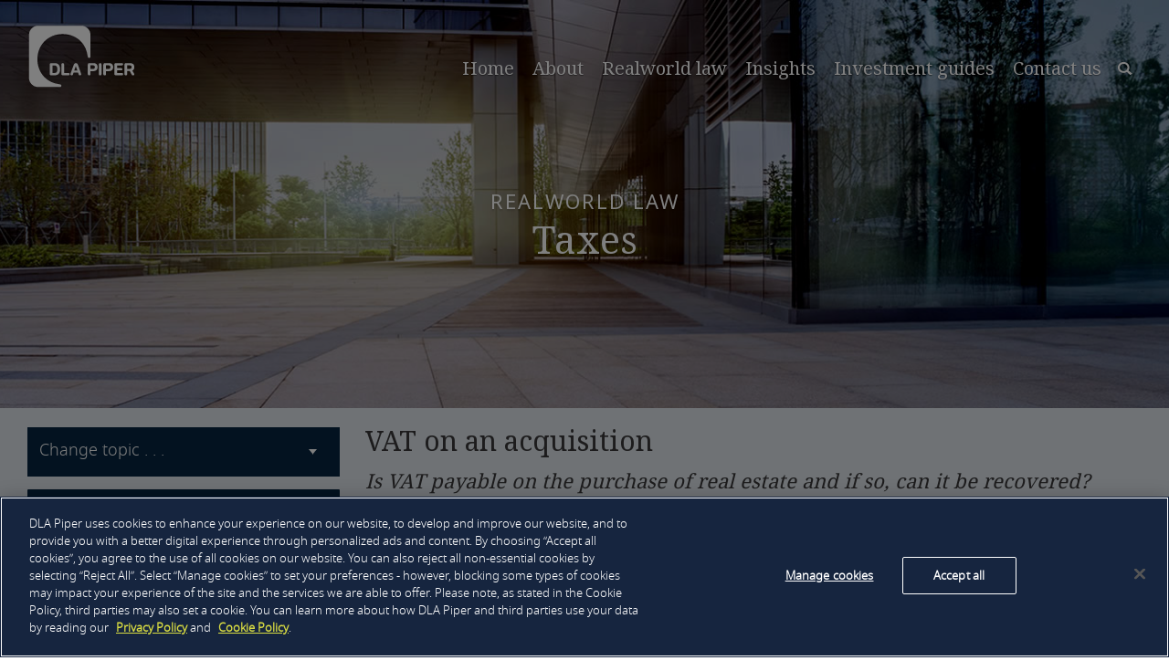

--- FILE ---
content_type: text/html;charset=UTF-8
request_url: https://www.dlapiperrealworld.com/law/index.html?t=taxes&s=tax-on-acquisitions&q=vat-on-an-acquisition&c=HU
body_size: 7650
content:
<!DOCTYPE html>
<html>
<head>
	<meta charset="UTF-8">

<!-- OneTrust Cookies Consent Notice start for www.dlapiperrealworld.com -->
<script type="text/javascript" src=https://cdn.cookielaw.org/consent/c9d7cc51-f117-44f1-bcec-2622b06fa292/OtAutoBlock.js ></script>
<script src=https://cdn.cookielaw.org/scripttemplates/otSDKStub.js  type="text/javascript" charset="UTF-8" data-domain-script="c9d7cc51-f117-44f1-bcec-2622b06fa292" ></script>
<script type="text/javascript">
function OptanonWrapper() { }
</script>
<!-- OneTrust Cookies Consent Notice end for www.dlapiperrealworld.com -->

<meta name="viewport" content="width=device-width">
<link rel="stylesheet" href="/export/system/modules/za.co.heliosdesign.dla.real_world/resources/css/style.css?v=1.10">
<title>VAT on an acquisition in Hungary - DLA Piper REALWORLD</title>
<meta name="description" content="">
<meta name="keywords" content=""/>




<!-- Google Tag Manager -->
<script>(function(w,d,s,l,i){w[l]=w[l]||[];w[l].push({'gtm.start':
new Date().getTime(),event:'gtm.js'});var f=d.getElementsByTagName(s)[0],
j=d.createElement(s),dl=l!='dataLayer'?'&l='+l:'';j.async=true;j.src=
'https://www.googletagmanager.com/gtm.js?id='+i+dl;f.parentNode.insertBefore(j,f);
})(window,document,'script','dataLayer','GTM-TPBSPGN');</script>
<!-- End Google Tag Manager -->
 

<link rel="icon" href="/system/modules/za.co.heliosdesign.dla.common/resources/img/favicon.ico" type="image/x-icon" />
<link rel="shortcut icon" href="/system/modules/za.co.heliosdesign.dla.common/resources/img/favicon.ico" type="image/x-icon" />
</head>

<body class="law-page">
	<!-- Google Tag Manager (noscript) -->
<noscript><iframe src="https://www.googletagmanager.com/ns.html?id=GTM-TPBSPGN"
height="0" width="0" style="display:none;visibility:hidden"></iframe></noscript>
<!-- End Google Tag Manager (noscript) -->
    <header class="header">
    <div class="header__mob-overlay"></div>
    <div class="header__container">
        <a href="/index.html" class="logo"><img class="logo--white" src="/export/system/modules/za.co.heliosdesign.dla.real_world/resources/img/brandmarks/logo-white.svg" alt="DLA Piper">
        <img class="logo--print" src="/export/system/modules/za.co.heliosdesign.dla.real_world/resources/img/brandmarks/logo_black.svg" alt="DLA Piper"></a>
        <a href="#" class="header__hamburger">
            <span></span>
            <span></span>
            <span></span>
        </a>
        <nav class="header__nav">
            <div class="header__ham-box">
                <a href="/index.html" class="logo--hamburger">
                    <img class="logo" src="/export/system/modules/za.co.heliosdesign.dla.real_world/resources/img/brandmarks/logo-blue.svg" alt="DLA Piper">
                </a>
				<ul class="header__menu cf">
	<li><a href="/index.html">Home</a></li>
<li><a href="/about/">About</a></li>
<li><a class="current" href="/law/">Realworld law</a></li>
<li><a href="/insights/">Insights</a></li>
<li><a href="/guides/">Investment guides</a></li>
<li><a href="/contact/">Contact us</a></li>

</ul>
                <div class="search__box">
	<button class="search__trigger">Search</button>
	<div class="search__panel">
		<form action="/results.html" class="form">
			<input name="query" type="text" class="search__input" placeholder="Search website" />
			<input name="query-mobile" type="search" class="search__input search__input--mobile" placeholder="Search . . ." />
			
			<input class="btn--min-search" type="submit" name="submit-button" value="GO" />
		</form>
	</div>
</div>
            </div>
            <a href="#" class="header__hamburger--close">X</a>
        </nav>
    </div>
</header>

	
	
	
	<section class="hero hero--small hero--normal" style="background-image:url(/export/sites/real-world/images/top/taxes-topic-banner.jpg)">
        <div class="hero__container">
			<h1>REALWorld Law</h1>
            <h2>Taxes</h2>
            <div class="form hero__form hero__form--mobile">
				<form action="/law/index.html" class="filter-selection-form form">
                    <div class="hero__form-input">
                        <select name="t" class="custom-select" data-placeholder="Please select a topic . . .">
                            <option value=""></option>
							<option value="country-overview">Country overview</option>
								<option value="commercial-leases">Commercial leases</option>
								<option value="residential-leases">Residential leases</option>
								<option value="construction">Construction</option>
								<option value="corporate-vehicles">Corporate vehicles</option>
								<option value="zoning">Planning / zoning</option>
								<option value="finance">Real estate finance</option>
								<option value="sale-and-purchase">Sale and purchase</option>
								<option value="taxes">Taxes</option>
								
                        </select>
						<input type="hidden" name="s" value="tax-on-acquisitions" />
						<input type="hidden" name="q" value="vat-on-an-acquisition" />
						<input type="hidden" name="c" value="HU" />
							
                    </div>
				</form>
				<form action="/law/index.html" class="filter-selection-form form">
                    <div class="hero__form-input">
                        <select name="c" class="custom-select" data-placeholder="Change country . . .">
                            <option value=""></option>
							<option value="AO">Angola</option>
								<option value="AR">Argentina</option>
								<option value="AU">Australia</option>
								<option value="BE">Belgium</option>
								<option value="BA">Bosnia-Herzegovina</option>
								<option value="BR">Brazil</option>
								<option value="CA">Canada</option>
								<option value="CN">China</option>
								<option value="CO">Colombia</option>
								<option value="HR">Croatia</option>
								<option value="CZ">Czech Republic</option>
								<option value="DK">Denmark</option>
								<option value="FR">France</option>
								<option value="DE">Germany</option>
								<option value="HK">Hong Kong, SAR</option>
								<option value="HU">Hungary</option>
								<option value="GB-IE">Ireland</option>
								<option value="IT">Italy</option>
								<option value="JP">Japan</option>
								<option value="NL">Netherlands</option>
								<option value="NZ">New Zealand</option>
								<option value="NG">Nigeria</option>
								<option value="NO">Norway</option>
								<option value="PL">Poland</option>
								<option value="PT">Portugal</option>
								<option value="RO">Romania</option>
								<option value="SK">Slovak Republic</option>
								<option value="ES">Spain</option>
								<option value="SE">Sweden</option>
								<option value="TH">Thailand</option>
								<option value="AE-AB">United Arab Emirates - Abu Dhabi</option>
								<option value="AE-DU">United Arab Emirates - Dubai</option>
								<option value="GB-ENG-WLS">UK - England and Wales</option>
								<option value="GB-SCT">UK - Scotland</option>
								<option value="UA">Ukraine</option>
								<option value="US">United States</option>
								<option value="ZW">Zimbabwe</option>
								
                        </select>
						<input type="hidden" name="t" value="taxes" />
						<input type="hidden" name="s" value="tax-on-acquisitions" />
						<input type="hidden" name="q" value="vat-on-an-acquisition" />
                    </div>
                </form>
            </div>
        </div>
    </section>
    
    <section class="content__section content--purple">
        <div class="container">
			
            <div class="side sidebar" id="sidebar">
				<div class="sidebar__inner">
					<div class="form__input-box side__select">
						<form action="/law/index.html" class="filter-selection-form form">
							<select name="t" class="custom-select" data-placeholder="Change topic . . .">
								<option value=""></option>
								<option value="country-overview">Country overview</option>
									<option value="commercial-leases">Commercial leases</option>
									<option value="residential-leases">Residential leases</option>
									<option value="construction">Construction</option>
									<option value="corporate-vehicles">Corporate vehicles</option>
									<option value="zoning">Planning / zoning</option>
									<option value="finance">Real estate finance</option>
									<option value="sale-and-purchase">Sale and purchase</option>
									<option value="taxes">Taxes</option>
									
							</select>
							<input type="hidden" name="s" value="tax-on-acquisitions" />
							<input type="hidden" name="q" value="vat-on-an-acquisition" />
							<input type="hidden" name="c" value="HU" />
								
						</form>
					</div>
					<div class="form__input-box side__select">
						<form action="/law/index.html" class="country-selection-form form">
							<select name="c" class="sidebar-multiselect multiselect" multiple="multiple">
								<option value="AO">Angola</option>
									<option value="AR">Argentina</option>
									<option value="AU">Australia</option>
									<option value="BE">Belgium</option>
									<option value="BA">Bosnia-Herzegovina</option>
									<option value="BR">Brazil</option>
									<option value="CA">Canada</option>
									<option value="CN">China</option>
									<option value="CO">Colombia</option>
									<option value="HR">Croatia</option>
									<option value="CZ">Czech Republic</option>
									<option value="DK">Denmark</option>
									<option value="FR">France</option>
									<option value="DE">Germany</option>
									<option value="HK">Hong Kong, SAR</option>
									<option value="HU">Hungary</option>
									<option value="GB-IE">Ireland</option>
									<option value="IT">Italy</option>
									<option value="JP">Japan</option>
									<option value="NL">Netherlands</option>
									<option value="NZ">New Zealand</option>
									<option value="NG">Nigeria</option>
									<option value="NO">Norway</option>
									<option value="PL">Poland</option>
									<option value="PT">Portugal</option>
									<option value="RO">Romania</option>
									<option value="SK">Slovak Republic</option>
									<option value="ES">Spain</option>
									<option value="SE">Sweden</option>
									<option value="TH">Thailand</option>
									<option value="AE-AB">United Arab Emirates - Abu Dhabi</option>
									<option value="AE-DU">United Arab Emirates - Dubai</option>
									<option value="GB-ENG-WLS">UK - England and Wales</option>
									<option value="GB-SCT">UK - Scotland</option>
									<option value="UA">Ukraine</option>
									<option value="US">United States</option>
									<option value="ZW">Zimbabwe</option>
									
							</select>
							<input type="hidden" name="t" value="taxes" />
							<input type="hidden" name="s" value="tax-on-acquisitions" />
							<input type="hidden" name="q" value="vat-on-an-acquisition" />
						</form>
					</div>
					<div class="form__input-box side__select--mobile">
						<form action="/law/index.html" class="filter-selection-form form">
							<select name="c" id="countries" class="side__select select-insight">
								<option value="AO">Angola</option><option value="AR">Argentina</option><option value="AU">Australia</option><option value="BE">Belgium</option><option value="BA">Bosnia-Herzegovina</option><option value="BR">Brazil</option><option value="CA">Canada</option><option value="CN">China</option><option value="CO">Colombia</option><option value="HR">Croatia</option><option value="CZ">Czech Republic</option><option value="DK">Denmark</option><option value="FR">France</option><option value="DE">Germany</option><option value="HK">Hong Kong, SAR</option><option value="HU" selected>Hungary</option><option value="GB-IE">Ireland</option><option value="IT">Italy</option><option value="JP">Japan</option><option value="NL">Netherlands</option><option value="NZ">New Zealand</option><option value="NG">Nigeria</option><option value="NO">Norway</option><option value="PL">Poland</option><option value="PT">Portugal</option><option value="RO">Romania</option><option value="SK">Slovak Republic</option><option value="ES">Spain</option><option value="SE">Sweden</option><option value="TH">Thailand</option><option value="AE-AB">United Arab Emirates - Abu Dhabi</option><option value="AE-DU">United Arab Emirates - Dubai</option><option value="GB-ENG-WLS">UK - England and Wales</option><option value="GB-SCT">UK - Scotland</option><option value="UA">Ukraine</option><option value="US">United States</option><option value="ZW">Zimbabwe</option>
							</select>
							<input type="hidden" name="t" value="taxes" />
							<input type="hidden" name="s" value="tax-on-acquisitions" />
							<input type="hidden" name="q" value="vat-on-an-acquisition" />
						</form>
					</div>
	
					<div class="side__wrapper side__wrapper--tabs">
						<div class="main__header flag__label">
							<img src="/export/sites/real-world/images/svg-flags/hungary.svg" alt="Hungary">
							
							<h2 class="flag__title">Hungary</h2>
						</div>
						
						<ul class="side__list side__list--tabs topics"><li class="acc-wrap"><a href="/law/index.html?t=taxes&amp;s=investment-structures&amp;c=HU" class="acc-trigger">Investment structures</a>
										<div class="acc-expandable">
											<ul class="side__submenu"><li><a href="/law/index.html?t=taxes&amp;s=investment-structures&amp;q=routes-for-investment&amp;c=HU">Routes for investment</a></li></ul>
										</div>
										<div class="acc-expandable type--insight acc-expandable--mobile"><div class="side__acc-content acc__content--mobile main__section main__section--text">
															<h2><em>Is VAT payable on the purchase of real estate and if so, can it be recovered?</em></h2>
															<p>Either by direct acquisition of the real estate asset or indirect acquisition through a local company.</p>

															
															<p class="side__footer">Last modified <span>13 Mar 2025</span></p>
														</div></div></li><li class="acc-wrap"><a href="/law/index.html?t=taxes&amp;s=tax-on-acquisitions&amp;c=HU" class="acc-trigger open active">Tax on acquisitions</a>
										<div class="acc-expandable open">
											<ul class="side__submenu"><li><a href="/law/index.html?t=taxes&amp;s=tax-on-acquisitions&amp;q=taxation-of-acquisitions&amp;c=HU">Taxation of acquisitions</a></li><li><a class="active" href="/law/index.html?t=taxes&amp;s=tax-on-acquisitions&amp;q=vat-on-an-acquisition&amp;c=HU">VAT on an acquisition</a></li><li><a href="/law/index.html?t=taxes&amp;s=tax-on-acquisitions&amp;q=other-costs-of-acquisition&amp;c=HU">Other costs of acquisition</a></li></ul>
										</div>
										<div class="acc-expandable type--insight acc-expandable--mobile open"><div class="side__acc-content acc__content--mobile main__section main__section--text">
															<h2><em>Is VAT payable on the purchase of real estate and if so, can it be recovered?</em></h2>
															<p class="MarginText">The acquisition of real estate in Hungary as part of a purchase, exchange or similar transaction is normally subject to real estate transfer tax, payable at 4% of the market value. A reduced rate of 2% applies to the value above HUF1 billion. Nevertheless, the transfer tax payable cannot exceed HUF200 million per real estate. The tax authority will normally accept the consideration stated in the transfer agreement as the market value unless it is obviously too low.</p>
<p class="MarginText">The main exceptions to the general transfer tax rate are:</p>
<ul>
<li class="ListBullet1">a 2% rate applies to the purchase of property by Hungarian real estate funds;<br /><br /></li>
<li class="ListBullet1">a 2% or 3% rate applies to the purchase of property by certain property dealers and finance lease providers (providing the property is sold/leased within two years); and<br /><br /></li>
<li class="ListBullet1">a 2% rate applies if the property is purchased by a REIT (real estate investment company) or one of its wholly owned special purpose vehicles.</li>
</ul>
<p class="MarginText">The acquisition of 75% or more of the shares (including shares held by close relatives, related parties, etc) in a company holding Hungarian real property is subject to transfer tax provided that the balance sheet value of the company's Hungarian real property (or properties) exceeds 75% of the company's total balance sheet value (subject to certain adjustments). In such cases the general tax rate, ie 4% applies. Nevertheless:</p>
<ul>
<li class="MarginText">a reduced rate of 2% applies to the value above HUF1 billion, and the transfer tax payable cannot exceed HUF200 million per real estate asset, and</li>
<li class="MarginText">if the acquirer is a REIT (real estate investment company), a reduced 2% rate applies (regardless of value)</li>
</ul>
<p class="MarginText">The definition of a company holding Hungarian real property also includes companies which themselves are not owners of real property, but have, directly or indirectly, an equity interest of at least 75% in another company (other companies) owning Hungarian real property. If no adjustment applies as prescribed by the Duties Act, the tax base is the market value of the real property (or properties) owned by the acquired entity (or entities) in proportion to the shares held by the acquirer.</p>
<p class="MarginText">The transfer tax is paid by the buyer.</p>

															
															<p class="side__footer">Last modified <span>13 Mar 2025</span></p>
														</div><div class="side__acc-content acc__content--mobile main__section main__section--text">
															<h2><em>Is VAT payable on the purchase of real estate and if so, can it be recovered?</em></h2>
															<p>As a general rule, the transfer of real estate is exempt from VAT, unless the seller opts to charge VAT at the rate of 27%. The seller may choose to apply VAT to the sale of real property other than residential properties. If the transfer is subject to VAT, then the reverse charging mechanism applies and the buyer is liable for the VAT.</p>
<p>The transfer of new buildings and building plots is always subject to VAT, and the seller is liable for the VAT at the rate of 27% or 5% (ie no reverse charging applies). The lower rate (5%) applies to new residential buildings and apartments having a usable floor area not exceeding 300 sqm and 150 sqm, respectively or certain residential properties constructed within brownfield development projects implemented on &nbsp;specifically designated areas. The VAT payable on the completion of a purchase of real estate may be reclaimed in accordance with the provisions of the VAT Act.</p>

															
															<p class="side__footer">Last modified <span>13 Mar 2025</span></p>
														</div><div class="side__acc-content acc__content--mobile main__section main__section--text">
															<h2><em>Is VAT payable on the purchase of real estate and if so, can it be recovered?</em></h2>
															<p>A service fee is payable to the land registry office. Legal and notarial fees may also be incurred. Such additional costs are usually borne by the buyer unless otherwise agreed.</p>
<p>Any costs incurred in connection with the discharge of existing encumbrances are paid by the seller. <br />
&nbsp;</p>

															
															<p class="side__footer">Last modified <span>13 Mar 2025</span></p>
														</div></div></li><li class="acc-wrap"><a href="/law/index.html?t=taxes&amp;s=recurring-taxation&amp;c=HU" class="acc-trigger">Recurring taxation</a>
										<div class="acc-expandable">
											<ul class="side__submenu"><li><a href="/law/index.html?t=taxes&amp;s=recurring-taxation&amp;q=ongoing-taxation&amp;c=HU">Ongoing taxation</a></li><li><a href="/law/index.html?t=taxes&amp;s=recurring-taxation&amp;q=ongoing-costs-of-ownership&amp;c=HU">Ongoing costs of ownership</a></li></ul>
										</div>
										<div class="acc-expandable type--insight acc-expandable--mobile"><div class="side__acc-content acc__content--mobile main__section main__section--text">
															<h2><em>Is VAT payable on the purchase of real estate and if so, can it be recovered?</em></h2>
															<p>Building tax is payable on the ownership of buildings. The taxpayer is the person who owns the building on 1 January of each tax year. Local authorities determine the level of taxation.</p>
<p>The maximum rate of building tax per annum in 2025 is (which upper threshold is revised in accordance with relevant consumer price index annually):</p>
<ul>
<li>950.1 per square metre; or</li>
<li>6% of the adjusted market value of the building.</li>
</ul>
<p>Vacant plots of land situated in inner-city areas may also be subject to tax, depending on the local authority.</p>
<p>The maximum rate of tax per annum in 2025 is (which upper threshold is revised in accordance with relevant consumer price index annually):</p>
<ul>
<li>HUF536,37 per square metre; or</li>
<li>3% of the adjusted market value of the plot.</li>
</ul>
<p>The adjusted market value for buildings and vacant plots is 50% of the actual market value.</p>

															
															<p class="side__footer">Last modified <span>13 Mar 2025</span></p>
														</div><div class="side__acc-content acc__content--mobile main__section main__section--text">
															<h2><em>Is VAT payable on the purchase of real estate and if so, can it be recovered?</em></h2>
															<p>Costs and charges depend on the characteristics of the real estate. Generally, repair, maintenance and insurance costs, as well as utility fees, are payable. In the case of condominiums, common charges are payable (in some cases these include the cost of utilities).</p>
<p>As a general rule, these costs are paid by the owner of the real estate. However, where the property is leased, some or all of these costs are normally met by the tenant. </p>

															
															<p class="side__footer">Last modified <span>13 Mar 2025</span></p>
														</div></div></li><li class="acc-wrap"><a href="/law/index.html?t=taxes&amp;s=tax-on-income-from-real-estate&amp;c=HU" class="acc-trigger">Tax on income from real estate</a>
										<div class="acc-expandable">
											<ul class="side__submenu"><li><a href="/law/index.html?t=taxes&amp;s=tax-on-income-from-real-estate&amp;q=income-from-a-real-estate-investment&amp;c=HU">Income from a real estate investment</a></li><li><a href="/law/index.html?t=taxes&amp;s=tax-on-income-from-real-estate&amp;q=taxation-of-income&amp;c=HU">Taxation of income</a></li><li><a href="/law/index.html?t=taxes&amp;s=tax-on-income-from-real-estate&amp;q=taxation-of-distributions&amp;c=HU">Taxation of distributions</a></li><li><a href="/law/index.html?t=taxes&amp;s=tax-on-income-from-real-estate&amp;q=other-costs-of-receiving-income&amp;c=HU">Other costs of receiving income</a></li><li><a href="/law/index.html?t=taxes&amp;s=tax-on-income-from-real-estate&amp;q=other-costs-of-distributions&amp;c=HU">Other costs of distributions</a></li></ul>
										</div>
										<div class="acc-expandable type--insight acc-expandable--mobile"><div class="side__acc-content acc__content--mobile main__section main__section--text">
															<h2><em>Is VAT payable on the purchase of real estate and if so, can it be recovered?</em></h2>
															<p>Generally, real estate can be rented or sold to generate income.</p>

															
															<p class="side__footer">Last modified <span>13 Mar 2025</span></p>
														</div><div class="side__acc-content acc__content--mobile main__section main__section--text">
															<h2><em>Is VAT payable on the purchase of real estate and if so, can it be recovered?</em></h2>
															<p class="MarginText"><span lang="EN-GB">Income generated by a Hungarian company or by a limited or unlimited partnership from letting real estate is, in general, subject to tax at a rate of 9%. Corporate taxpayers are also subject to the local business tax of up to 2%, which is based on the net sales revenues after tax deductions (costs of goods sold, value of mediated services, sums paid to subcontractors, material costs, R&amp;D costs) and adjustments have been made.</span></p>
<p class="MarginText"><span lang="EN-GB">Real estate investment funds, however, are not subject to direct taxation. </span></p>
<p class="MarginText"><span lang="EN-GB">REITs and their wholly owned special purpose vehicles are, as a general rule, exempt from corporate income tax and local business tax.</span></p>
<p class="MarginText"><span lang="EN-GB">In general, the letting of Hungarian real estate by a non-resident company creates a permanent establishment in Hungary. Income generated by a permanent establishment is also subject to tax at the general rate of 9%. Local business tax at a rate of up to 2% also applies.</span></p>

															
															<p class="side__footer">Last modified <span>13 Mar 2025</span></p>
														</div><div class="side__acc-content acc__content--mobile main__section main__section--text">
															<h2><em>Is VAT payable on the purchase of real estate and if so, can it be recovered?</em></h2>
															<p class="MarginText">Dividends paid to shareholders who are not private individuals are not subject to withholding tax.</p>
<p class="MarginText">Dividends paid to non-resident private individuals are taxed according to the rate applicable under the relevant double taxation treaty. If no double taxation treaty applies, withholding tax is payable at the rate of 15%.</p>
<p class="MarginText">Dividends distributed to Hungarian business entities are exempt from tax at source and in the hands of the shareholders.</p>

															
															<p class="side__footer">Last modified <span>13 Mar 2025</span></p>
														</div><div class="side__acc-content acc__content--mobile main__section main__section--text">
															<h2><em>Is VAT payable on the purchase of real estate and if so, can it be recovered?</em></h2>
															<p>No.</p>

															
															<p class="side__footer">Last modified <span>13 Mar 2025</span></p>
														</div><div class="side__acc-content acc__content--mobile main__section main__section--text">
															<h2><em>Is VAT payable on the purchase of real estate and if so, can it be recovered?</em></h2>
															<p>No.</p>

															
															<p class="side__footer">Last modified <span>13 Mar 2025</span></p>
														</div></div></li><li class="acc-wrap"><a href="/law/index.html?t=taxes&amp;s=tax-on-disposals&amp;c=HU" class="acc-trigger">Tax on disposals</a>
										<div class="acc-expandable">
											<ul class="side__submenu"><li><a href="/law/index.html?t=taxes&amp;s=tax-on-disposals&amp;q=taxation-of-disposals&amp;c=HU">Taxation of disposals</a></li><li><a href="/law/index.html?t=taxes&amp;s=tax-on-disposals&amp;q=other-costs-of-disposals&amp;c=HU">Other costs of disposals</a></li></ul>
										</div>
										<div class="acc-expandable type--insight acc-expandable--mobile"><div class="side__acc-content acc__content--mobile main__section main__section--text">
															<h2><em>Is VAT payable on the purchase of real estate and if so, can it be recovered?</em></h2>
															<p class="MarginText">Capital gains from the sale of real estate by a Hungarian company, limited partnership or unlimited partnership are subject to tax at a rate of 9%. In certain circumstances, local business tax (at a rate of up to 2%) may also apply.</p>
<p class="MarginText">Capital gains from the sale of real estate by a non-resident investor are also subject to tax at the general rate of 9% if the income is attributable to a permanent establishment in Hungary. In certain circumstances, local business tax (at a rate of up to 2%) may also apply if there is a permanent establishment for tax purposes.</p>
<p class="MarginText">Real estate investment funds are not subject to direct taxation in Hungary.</p>
<p class="MarginText"><span lang="EN-GB">REITs and their wholly owned special purpose vehicles are, as a general rule, exempt from corporate income tax and local business tax.</span></p>
<p class="MarginText">As from 1 January 2010, the Corporate Income Tax Act introduced non-resident taxation in respect of real estate companies. The term ‘real estate company’ refers to a business entity (and its related parties owning Hungarian real estate), other than a company listed on a regulated market, whose assets include Hungarian real estate with a fair market value exceeding 75% of the total assets (on a consolidated basis).</p>
<p class="MarginText">Also, for a company to qualify as a real estate company, at least one of the owners (including the owners of the company’s related parties if such related parties own Hungarian real estate and are subject to the Corporate Income Tax Act in Hungary) must be tax resident in a country which does not have a double taxation convention with Hungary or, if it does, the convention allows the taxation of capital gains in Hungary.</p>
<p class="MarginText">Taxpayers are obliged to report to the tax authorities if they qualify as (or no longer qualify as) a real estate company.</p>
<p class="MarginText">A foreign tax resident company is subject to a 9% tax in Hungary if it realizes a gain on transferring its shares in, or reducing the capital of, a real estate company.</p>

															
															<p class="side__footer">Last modified <span>13 Mar 2025</span></p>
														</div><div class="side__acc-content acc__content--mobile main__section main__section--text">
															<h2><em>Is VAT payable on the purchase of real estate and if so, can it be recovered?</em></h2>
															<p>A service fee is payable to the land registry office. Legal and notarial fees may also be incurred. These additional costs are usually paid by the buyer unless agreed otherwise.</p>
<p>Any costs incurred in connection with the discharge of existing encumbrances are met by the seller.</p>

															
															<p class="side__footer">Last modified <span>13 Mar 2025</span></p>
														</div></div></li><li class="acc-wrap"><a href="/law/index.html?t=taxes&amp;s=key-contacts&amp;c=HU" class="acc-trigger">Key contacts</a>
										<div class="acc-expandable">
											<ul class="side__submenu"></ul>
										</div>
										<div class="acc-expandable acc-expandable--mobile"><div class="contact-team acc__content--mobile cf">
			<div class="contact-team__img">
				<a href="https://www.dlapiper.com/people/b/borbely-gabor" data-name="Gábor Borbély" target="_blank"><img src="/export/sites/real-world/images/key-contacts/gabor-borbely.jpg" alt="Gábor Borbély"></a>
			</div>
			<div class="contact-team__box">
				<h5 class="contact-team__name">Gábor Borbély</h5>
				<span class="contact-team__role">Partner, Head of Finance</span>
				<span class="contact-team__role"></span>
				<a href="mailto:gabor.borbely@dlapiper.com" data-name="Gábor Borbély" class="contact-team__mail"><span>gabor.borbely@dlapiper.com</span></a>
				<a href="tel:+36 1 510 1100" data-name="Gábor Borbély" class="contact-team__phone">T +36 1 510 1100</a>
				<a href="https://www.dlapiper.com/people/b/borbely-gabor" data-name="Gábor Borbély" target="_blank">View bio</a>
			</div>
		</div>
	</div></li></ul></div>
				</div>
				&nbsp;
            </div>
            <div class="main">
                <div class="main__headline content">
                    <h2>VAT on an acquisition</h2>
					<p>Is VAT payable on the purchase of real estate and if so, can it be recovered?</p>
                </div>
                <div class="main__boxes"><div class="main__box content main__box--single">
									<div class="main__box__content">
										<div class="main__header flag__label">
											<img src="/export/sites/real-world/images/svg-flags/hungary.svg" alt="Hungary">
											
											<h2 class="flag__title">Hungary</h2>
										</div>
										<div class="main__section main__section--text">
											<p>As a general rule, the transfer of real estate is exempt from VAT, unless the seller opts to charge VAT at the rate of 27%. The seller may choose to apply VAT to the sale of real property other than residential properties. If the transfer is subject to VAT, then the reverse charging mechanism applies and the buyer is liable for the VAT.</p>
<p>The transfer of new buildings and building plots is always subject to VAT, and the seller is liable for the VAT at the rate of 27% or 5% (ie no reverse charging applies). The lower rate (5%) applies to new residential buildings and apartments having a usable floor area not exceeding 300 sqm and 150 sqm, respectively or certain residential properties constructed within brownfield development projects implemented on &nbsp;specifically designated areas. The VAT payable on the completion of a purchase of real estate may be reclaimed in accordance with the provisions of the VAT Act.</p>

											
										</div>
										<div class="main__footer">
											<p>Last modified <span>13 Mar 2025</span></p>
										</div>
									</div>
								</div></div>
            </div>
        </div>
    </section>





	
	

    <footer class="footer footer--home">
    <div class="footer__inner-wrapper">
        <div class="container">
            <ul class="footer__menu">
                <li><a href="/sitemap.html">Sitemap</a></li>
                <li><a href="/legal.html">Legal notices</a></li>
                <li><a target="_blank" href="/privacy.html">Privacy policy</a></li>
                <li><a href="/cookies.html">Cookie policy</a></li>
            </ul>
            <p class="footer__text">&copy; 2026 DLA Piper. DLA Piper is a global law firm operating through various separate and distinct legal entities.
                <br>For further information about these entities and DLA Piper's structure, please refer to our <a target="_blank" href="https://www.dlapiper.com/legalnoticespage/">Legal Notices</a>. All&nbsp;rights reserved. Attorney&nbsp;Advertising.</p>
        </div>
    </div>
</footer>
    


<script type="text/javascript">
(function(window, document, dataLayerName, id) {
window[dataLayerName]=window[dataLayerName]||[],window[dataLayerName].push({start:(new Date).getTime(),event:"stg.start"});var scripts=document.getElementsByTagName('script')[0],tags=document.createElement('script');
function stgCreateCookie(a,b,c){var d="";if(c){var e=new Date;e.setTime(e.getTime()+24*c*60*60*1e3),d="; expires="+e.toUTCString();f="; SameSite=Strict"}document.cookie=a+"="+b+d+f+"; path=/"}
var isStgDebug=(window.location.href.match("stg_debug")||document.cookie.match("stg_debug"))&&!window.location.href.match("stg_disable_debug");stgCreateCookie("stg_debug",isStgDebug?1:"",isStgDebug?14:-1);
var qP=[];dataLayerName!=="dataLayer"&&qP.push("data_layer_name="+dataLayerName),isStgDebug&&qP.push("stg_debug");var qPString=qP.length>0?("?"+qP.join("&")):"";
tags.async=!0,tags.src="https://dlapiper.containers.piwik.pro/"+id+".js"+qPString,scripts.parentNode.insertBefore(tags,scripts);
!function(a,n,i){a[n]=a[n]||{};for(var c=0;c<i.length;c++)!function(i){a[n][i]=a[n][i]||{},a[n][i].api=a[n][i].api||function(){var a=[].slice.call(arguments,0);"string"==typeof a[0]&&window[dataLayerName].push({event:n+"."+i+":"+a[0],parameters:[].slice.call(arguments,1)})}}(i[c])}(window,"ppms",["tm","cm"]);
})(window, document, 'dataLayer', '37507639-23e2-45bd-836f-680c45d2b27c');
</script>

<script src="https://code.jquery.com/jquery-3.4.1.min.js"></script>
<script src="https://code.jquery.com/ui/1.12.1/jquery-ui.min.js"></script>
<script src="/export/system/modules/za.co.heliosdesign.dla.real_world/resources/js/jquery.multiselect.min.js"></script>
<script src="/export/system/modules/za.co.heliosdesign.dla.real_world/resources/js/jquery.multiselect.filter.js"></script>
<script src="/export/system/modules/za.co.heliosdesign.dla.real_world/resources/js/select2.full.min.js"></script>
<script src="/export/system/modules/za.co.heliosdesign.dla.real_world/resources/js/slick.min.js"></script>
<script src="/export/system/modules/za.co.heliosdesign.dla.real_world/resources/js/ResizeSensor.js"></script>
<script src="/export/system/modules/za.co.heliosdesign.dla.real_world/resources/js/sticky-sidebar.min.js"></script>
<script src="/export/system/modules/za.co.heliosdesign.dla.real_world/resources/js/scripts.js?v=1.3"></script>





</body>
</html>


--- FILE ---
content_type: text/javascript
request_url: https://www.dlapiperrealworld.com/export/system/modules/za.co.heliosdesign.dla.real_world/resources/js/jquery.multiselect.filter.js
body_size: 1537
content:
/*
 * jQuery MultiSelect UI Widget Filtering Plugin 1.5pre
 * Copyright (c) 2012 Eric Hynds
 *
 * http://www.erichynds.com/jquery/jquery-ui-multiselect-widget/
 *
 * Depends:
 *   - jQuery UI MultiSelect widget
 *
 * Dual licensed under the MIT and GPL licenses:
 *   http://www.opensource.org/licenses/mit-license.php
 *   http://www.gnu.org/licenses/gpl.html
 *
 */
(function($) {
  var rEscape = /[\-\[\]{}()*+?.,\\\^$|#\s]/g;

  $.widget('ech.multiselectfilter', {

    options: {
      label: 'Filter:',
      width: null, /* override default width set in css file (px). null will inherit */
      placeholder: 'Enter keywords',
      autoReset: false
    },

    _create: function() {
      var opts = this.options;
      var elem = $(this.element);

      // get the multiselect instance
      var instance = (this.instance = (elem.data('echMultiselect') || elem.data("multiselect") || elem.data("ech-multiselect")));

      // store header; add filter class so the close/check all/uncheck all links can be positioned correctly
      var header = (this.header = instance.menu.find('.ui-multiselect-header').addClass('ui-multiselect-hasfilter'));

      // wrapper elem
      var wrapper = (this.wrapper = $('<div class="ui-multiselect-filter">' + (opts.label.length ? opts.label : '') + '<input placeholder="'+opts.placeholder+'" type="search"' + (/\d/.test(opts.width) ? 'style="width:'+opts.width+'px"' : '') + ' /></div>').prependTo(this.header));

      // reference to the actual inputs
      this.inputs = instance.menu.find('input[type="checkbox"], input[type="radio"]');

      // build the input box
      this.input = wrapper.find('input').bind({
        keydown: function(e) {
          // prevent the enter key from submitting the form / closing the widget
          if(e.which === 13) {
            e.preventDefault();
          }
        },
        keyup: $.proxy(this._handler, this),
        click: $.proxy(this._handler, this)
      });

      // cache input values for searching
      this.updateCache();

      // rewrite internal _toggleChecked fn so that when checkAll/uncheckAll is fired,
      // only the currently filtered elements are checked
      instance._toggleChecked = function(flag, group) {
        var $inputs = (group && group.length) ?  group : this.labels.find('input');
        var _self = this;

        // do not include hidden elems if the menu isn't open.
        var selector = instance._isOpen ?  ':disabled, :hidden' : ':disabled';

        $inputs = $inputs
          .not(selector)
          .each(this._toggleState('checked', flag));

        // update text
        this.update();

        // gather an array of the values that actually changed
        var values = $inputs.map(function() {
          return this.value;
        }).get();

        // select option tags
        this.element.find('option').filter(function() {
          if(!this.disabled && $.inArray(this.value, values) > -1) {
            _self._toggleState('selected', flag).call(this);
          }
        });

        // trigger the change event on the select
        if($inputs.length) {
          this.element.trigger('change');
        }
      };

      // rebuild cache when multiselect is updated
      var doc = $(document).bind('multiselectrefresh', $.proxy(function() {
        this.updateCache();
        this._handler();
      }, this));

      // automatically reset the widget on close?
      if(this.options.autoReset) {
        doc.bind('multiselectclose', $.proxy(this._reset, this));
      }
    },

    // thx for the logic here ben alman
    _handler: function(e) {
      var term = $.trim(this.input[0].value.toLowerCase()),

      // speed up lookups
      rows = this.rows, inputs = this.inputs, cache = this.cache;

      if(!term) {
        rows.show();
      } else {
        rows.hide();

        var regex = new RegExp(term.replace(rEscape, "\\$&"), 'gi');

        this._trigger("filter", e, $.map(cache, function(v, i) {
          if(v.search(regex) !== -1) {
            rows.eq(i).show();
            return inputs.get(i);
          }

          return null;
        }));
      }

      // show/hide optgroups
      this.instance.menu.find(".ui-multiselect-optgroup-label").each(function() {
        var $this = $(this);
        var isVisible = $this.nextUntil('.ui-multiselect-optgroup-label').filter(function() {
          return $.css(this, "display") !== 'none';
        }).length;

        $this[isVisible ? 'show' : 'hide']();
      });
    },

    _reset: function() {
      this.input.val('').trigger('keyup');
    },

    updateCache: function() {
      // each list item
      this.rows = this.instance.menu.find(".ui-multiselect-checkboxes li:not(.ui-multiselect-optgroup-label)");

      // cache
      this.cache = this.element.children().map(function() {
        var elem = $(this);

        // account for optgroups
        if(this.tagName.toLowerCase() === "optgroup") {
          elem = elem.children();
        }

        return elem.map(function() {
          return this.innerHTML.toLowerCase();
        }).get();
      }).get();
    },

    widget: function() {
      return this.wrapper;
    },

    destroy: function() {
      $.Widget.prototype.destroy.call(this);
      this.input.val('').trigger("keyup");
      this.wrapper.remove();
    }
  });

})(jQuery);

--- FILE ---
content_type: image/svg+xml
request_url: https://www.dlapiperrealworld.com/export/sites/real-world/images/svg-flags/hungary.svg
body_size: -43
content:
<?xml version="1.0" encoding="utf-8"?>
<!-- Generator: Adobe Illustrator 16.0.0, SVG Export Plug-In . SVG Version: 6.00 Build 0)  -->
<!DOCTYPE svg PUBLIC "-//W3C//DTD SVG 1.1//EN" "http://www.w3.org/Graphics/SVG/1.1/DTD/svg11.dtd">
<svg version="1.1" id="Layer_1" xmlns="http://www.w3.org/2000/svg" xmlns:xlink="http://www.w3.org/1999/xlink" x="0px" y="0px"
	 width="170.08px" height="113.386px" viewBox="0 0 170.08 113.386" enable-background="new 0 0 170.08 113.386"
	 xml:space="preserve">
<rect y="75.591" fill-rule="evenodd" clip-rule="evenodd" fill="#4AAE48" width="170.08" height="37.795"/>
<rect fill-rule="evenodd" clip-rule="evenodd" fill="#EE2724" width="170.08" height="37.795"/>
<rect y="37.796" fill-rule="evenodd" clip-rule="evenodd" fill="#E9E9E9" width="170.08" height="37.795"/>
</svg>


--- FILE ---
content_type: image/svg+xml
request_url: https://www.dlapiperrealworld.com/export/system/modules/za.co.heliosdesign.dla.real_world/resources/img/brandmarks/logo_black.svg
body_size: 504
content:
<svg xmlns="http://www.w3.org/2000/svg" viewBox="0 0 77.9 45.4"><style>.st0{fill:#000}</style><path class="st0" d="M45.5 32h1.9c.5 0 .8-.1 1-.3.2-.2.4-.6.4-1s-.1-.8-.4-1c-.3-.3-.7-.3-1.2-.3h-1.7V32zm-2.1-3.1c0-.8.4-1.2 1.2-1.2h2.9c1 0 1.8.2 2.3.7.5.5.8 1.2.8 2.2 0 1.6-1 3-3 3h-2.3v2.2c0 .6-.4 1-1 1s-1-.4-1-1v-6.9h.1zM56.9 32h1.9c.5 0 .8-.1 1-.3.2-.2.4-.6.4-1s-.1-.8-.4-1c-.3-.3-.7-.3-1.2-.3h-1.7V32zm-2-3.1c0-.8.4-1.2 1.2-1.2H59c1 0 1.8.2 2.3.7.5.5.8 1.2.8 2.2 0 1.6-1 3-3 3h-2.3v2.2c0 .6-.4 1-1 1s-1-.4-1-1v-6.9h.1zm21.5 4.4c1-.5 1.5-1.5 1.5-2.6 0-1-.3-1.7-.8-2.2-.6-.5-1.4-.7-2.3-.7h-2.9c-.8 0-1.2.4-1.2 1.2v6.9c0 .6.4 1 1 1s1-.4 1-1v-2.2h1.9l1.5 2.6c.2.4.5.6.9.6s.9-.2.9-.9c0-.2-.1-.4-.2-.5-.2-.3-.9-1.4-1.3-2.2zm-3.8-3.9h1.7c.6 0 1 .1 1.2.3.2.2.4.5.4 1 0 .4-.1.7-.3 1-.2.3-.6.4-1.1.4h-1.9v-2.7z"/><path d="M21.8 28.7c-.7-.6-1.5-.9-2.8-.9h-2.5c-.7 0-1.1.3-1.1 1.2v6.6c0 .9.4 1.2 1.1 1.2h2.7c2.4 0 3.9-1.5 3.9-4.4-.1-1.7-.5-3-1.3-3.7zm-1.5 5.8c-.3.4-.8.5-1.5.5h-1.5v-5.6h1.3c.7 0 1.2.1 1.7.5.5.5.7 1.3.7 2.4 0 1-.2 1.8-.7 2.2z" fill-rule="evenodd" clip-rule="evenodd"/><path class="st0" d="M38.4 35.2c-.1-.3-1.8-5.2-2.1-6-.2-.5-.3-.8-.5-1-.3-.3-.7-.4-1.1-.4-.5 0-.8.2-1.1.4-.2.2-.4.5-.5.9-.3.7-2.2 5.9-2.2 6.1-.1.3-.2.6-.2.8 0 .5.4.9.9.9.4 0 .7-.2.9-.6.1-.2.3-.8.5-1.5h3.3c.2.5.3 1 .5 1.5.1.4.4.6.9.6s.9-.4.9-.9c0-.3-.1-.5-.2-.8zm-4.9-2.1l1.1-3.3c.3.8.7 2 1.1 3.3h-2.2zm20.1 2.7c0 .6-.4 1-1 1s-1-.4-1-1v-7.1c0-.6.4-1 1-1s1 .4 1 1v7.1zm-28.5.9c-.7 0-1.2-.3-1.2-1.2v-6.8c0-.6.4-1 1-1s1 .4 1 1V35H29c.4 0 .6.1.8.2.1.1.2.3.2.6 0 .2-.1.4-.2.6-.2.2-.4.3-.8.3h-3.9zm39.1 0c-.7 0-1.2-.3-1.2-1.2v-6.6c0-.9.5-1.2 1.2-1.2h4.2c.4 0 .6.1.8.3.1.1.2.3.2.6 0 .2-.1.4-.2.6-.2.2-.4.3-.8.3H65v2h3c.4 0 .6.1.8.2.1.1.2.3.2.6 0 .2-.1.4-.2.6-.2.2-.4.2-.8.2h-2.9v2h3.5c.4 0 .6.1.8.3.1.1.2.3.2.6 0 .2-.1.4-.2.6-.2.2-.4.3-.8.3h-4.4v-.2z"/><path class="st0" d="M7.2 45.4c-1.7 0-2.8-.3-3.8-.9-1.1-.6-2.1-1.6-2.7-2.8-.6-1.2-.8-2.4-.8-4V7.6c0-1.6.2-2.8.8-4C1.3 2.4 2.2 1.5 3.4.8 4.4.3 5.6 0 7.2 0h31c1.7 0 2.8.3 3.8.9 1.1.6 2.1 1.6 2.7 2.8.6 1.2.8 2.4.8 4v15.2c0 .7-.4 1-1 1s-.9-.3-1-1c-.6-4.6-2.3-8.4-5.1-11.3-3.4-3.4-8-5.4-13.5-5.4-11.1 0-18.7 8.3-18.7 18.7 0 5.2 1.9 9.9 5.2 13.3 2.8 2.9 6.6 4.7 11.3 5.2.9.1 1.2.5 1.2 1 0 .3-.1.5-.3.7-.2.2-.5.3-.9.3H7.2z"/></svg>

--- FILE ---
content_type: image/svg+xml
request_url: https://www.dlapiperrealworld.com/export/system/modules/za.co.heliosdesign.dla.real_world/resources/img/icons/search-shadow.svg
body_size: 3461
content:
<svg xmlns="http://www.w3.org/2000/svg" xmlns:xlink="http://www.w3.org/1999/xlink" viewBox="0 0 22.32 21.12"><image width="93" height="88" xlink:href="[data-uri] GXRFWHRTb2Z0d2FyZQBBZG9iZSBJbWFnZVJlYWR5ccllPAAADIFJREFUeNrsXYly27gSHFAUJcux s/v/H7kva1s3iY2riEqn1QNQt/xCVqHo1aZEEs2eo2cAmY3HeIzHeIzHeIzH/8URvug9xhGQ+95L GAhGHAG53LXDifcVM4DEEZDh1wtHntVEq3P8yuCEO4LAf6sxBJDcYJAeHphwo+/HCa5o0ivnrIDJ AdHBuaPP4lcBJtwICDX5OCbis0qAYg4QabR05vHwwIQbgFE5APCo4W8EKQdImvw09nRuBUjMnIcC pb4yKxiEWoyp+AyBwu9TzNjT2PUD/zuBlIAJjwpKfQUw2Czx5H+Oph9TOE8JHAYFGaLASEBsaezg vO/vqRWMeQgTVl8IDMWKiQPCzBlNBhQFSJrUHYxNP/nr/m8cCBIDg98b7glKfQUw0iQiCJ9j3o+n fsxhKFCU2UKT1QpmbHowPseKzgmkGoBJ39sCS+5qwuoLgYG+AhkxAxAWMJ7gPCemMEPS95oDyB4A QTDSWMJY0XcnYPC4q/mqLwhGMlHICATh+ef41p+f4XPFEI64VJTVEkuQIQjGRz/m/bnpP1ehdXtv UOoTwWBQ2EQ9EQif46UfCAoypAQGJ4bs2BEUBKR0Dc51IoDy5RjCznsGYHxO/GsPwiv8jYDgRLGZ UklhLhdBf5JYsiCfhdeaEEs8RtwUmPoMICpiRgLjmUD4DuOF2DGjN7Y6IVlVwGAAoQKHBL5nDtPf ijkPA0jIsAPN1AsA8TcB8k2AgUCUhEKV85h4QabA2AbOjQP+EHHyJuHwqQxhvzEHM/UCYHyOv/r/ fiUw0sSwo+4ocUMdSoXYnhbGOdB0ABjqupVw9HcHJAgw0gPPyVQhGAmQV4isZjApaSI4296RHtXR vbAUM4Wz0sa8zJ+BaB1B8mamqz7SVLEckszBgnzH9x6Iv8BUIRgBJgKjo42QPVpyrMyAhswS+6Wp 48DR9+ydwaDER2QIZ+LKd6ATV2B0lMxhIrcmYNKbi4BwmK1UgARQut8ZZfwYNu/ESAydkB+5KkuO BYQdOZqrZyfEfSIwWgpNU+K2hPOadKcOdCYvusME9Bne7BmA0oA/6ET+wuxEsxluwZJ6IBDmTMac zNULsUKBsYWk7e3neIfzB0gcOUAqcQ8pqNjSRBqBMu3vqyVRcgOZ/oZAweuHR2IIJ4HIkG9CGknR FIORQPiXhgKkLQCCPmxDbzZO3Ax8X+zve18wmxuS7eO1QamPNFfsTJ/ITGAG3gAYHZip937yf/wc /+vPDMhaABLpXtCHpInEN1sFAsrkLoT+tQQftAV2dfd06p60XpMjXQgld95PWAVh7aaf8LcehH/6 8aMfbzAZG2GuopMENuJt7oSZZTGxFv4Hn2EF6rAn58R7mSwV9ytpnTNwAzCWgh3/AEPeM+xQeQiy ZEdgRMHqCcglGBLP6MXiKK0B1lXXLmINdeqeqjsXhSY2VQzIG7DiBwCyJLPTihyETSiGqZxATsjn NRAGI8v4OZ7gxSoJkTcDxIuuJqL4pMBIckMLThMZ8i8A8Qa+Y0NRUlcAhP8NMoOTV3zjpyJqnIln aTJSfbiHyVLqrirPcq0hkO9YEUMwzP2AyIaz806orwbsqxzAVK70RP5tIlg/E9XLnBp9cVCOibIm 5EcaeuMQDAMpHBmCFTyMqDy/4TW1cY3dyFQtQWf7gEgwhbPz/jq1I8Oo56oegSFell7TQ/BbFB15 ZElnTsJY3MtFMlG8rZX9amRYQ8VQyTINsMRTh6dCSb6LD1EO3QOldiiNVTzMgtckJO4ycrsVwMCe qnS9ibgm5ymYOA55LhU2X+WozqgUqlFRzZvlia2QJfYUTcWBpoBNmSrlctMcZ/JdRsm+ORgeQ8IA ljAwlUiYcIJUi+eeNKdjwPBAKQGzI2k9OpGkV/gK1/YjVaEGksvaq8yb4zVDt2JCcuXaY48uc91W FKKiCBQCPdfN2FEyWcGppatukBwg6nwpABRbcssVuoJpzD3jTY7KxqNkCh8GkFh485T9VkFAaXXU pd7CMNC8VuYvlxuyRO4ugMTCjXomwMtdJiKx9MAJZz5PKESCHBFaxrR1twamGhi55JaQqWTO6wzJ Lc45BZRSrqTWo6hlDqVAQC3uuQo41RE2NQogVPuMakZQTWtT89tHbQAoqhvGAwI1N5RCMG/iKBBz FU95vmmm7rHDyy3whlXPr1KHN6ZbfQzqDmZ+56LXK8bqLUvqrLt1In9R7UDdtc1WfSQ7FBi54tDU dJtOGlsB5l5cOxSYwetS5lQ889qDUML32oE8s3V3QJjSWztsn9n1DxxFAehZiIo7kTUnXSpkTIQC A2s0qs7PFU1miPeSedLOXSqGyncwGDjSg2BExUsUFBjspPeZt1I1XSQfgUDgupRvAMocGML+IwdI FC/IzeT3SAUYXmTJYKzg7zkUj7AatxDCYmuHlb6J6RJudEROXrGVesNeTTftYYGqdZ5POfbuWiCc wpBoutNvZYf9THOqI9QAiPeQXACbmt/k4K1NSU0Kqrf4VTAEJ7c7Qm+ze5osE1FIC3I6VgKXwk6n iZs5eYs54arXBuSZKl61hR3434khDTx36ySGpYm/S8UwOlEWL7DE0uyCHhrrC3PxgCpXmduvzkUO iUOBHar7PpksfFlSdJVTC5TSe/Uy7qlh745M1nsm1p9AJMSAMDNSqMrtQAyI6p5cCN+RzFVy6jOK rtRCH5Z4cGA3/FUa5oaaLA+Qdc8MbqGZkWaVzFdj+QWjCzvsz/LyG9Xkhqt9X+z3fmOMrtKLMRmQ 3aexzySwF4u6hjh1BUoyWyvKxLmfCUXEKUymmd9Jv7TfmxE8hnjr4Rd2uPSae8bSs3AjHQO8tsNu +uiIrxfpaDxmjWEUuUgNLGkcEQ/lbmYKh8apk54X7OQAaSCc5R0iVAdioMRVddF7fWJK1MT/dzYo Q30Ig5La8xNLkPKlxZWpa7AmE5QAQTC8ZoSJDdvUhjNyEwEFriLemO6e9JLTIftBXo0hSqbeCgfo bYmBYaXarAw7DXmPq1x3yDTzQgQK2Y1ekEDXfXbkEnMKXumznV1oW47JGZU5s/wOoiETQquYfmJ6 nfnMESfVHiml/bW8XCNkpH3FiFBQN04+JicAETKgxAwIqsnBzF9/zt2RXosns7ETdY19Rii0gaVf /NzomXPl7KsyJBTMWRCT3Zm/FlxVG83KG2XmesB2QvzkZdYx46RzLUC5qmZuv+BwTZNlA2jr7RbK byo3y7XmdzF6m1/uTW/NxD3EW9Ndi2b5hggepaDH7IydT0/ZDSgK5zUks+em66Ud7pelTJFiRGnf RZ70yg6XJySxM10ffViOocH8DQjO3gXinB3loqC+V9DyAFEO2ttzMQj2qeqlyh2wiJWSPv53M8pz PD9iGSBUf8FRu0DUZ4ARBFtiQbJfgyD5QfpXaSOznIzDYGwFIJj8fRNqcjoa8RKYE76re2AzfNT6 9nMZYkLT2Q+w82ptotrmr84wJMcOZsgEAFHr2ZnlDZmw6FwXl1isSTLa2Qkrrs7dlVTF8qXd3jZw 8wjCzAlpSwzZC0D4zcfavidcsjOeCvExqQnrjLnlPcDCrRiizFfn2Hq1WaW3kXLOh3i7kuZadwIx ZG2HzRVeyxOKkZVIXnMKxUldmJfa2ZqRb+33/bAYlNp+LT2bWnnlUihEca1ju1GQTIDsLN9Jgt+N cr0q63q/4nByS+wl9343041u6QErmsShG/LnNuNvRT28c8q+KFjuze/dxe+bUbmXk8xdJneKjwCI ytiDACYAi4b8ZAU7xFzs35leHbU/ghlpOfcTlAx4JyPeMXvrsOjugLDQxsAgW4YuW/ByIG9hUBQy TE4FMOGXEJC08QzvZpTW2q8Ksv1gcK4FSAmY1o772SMbAIonWyDoOWZ0VBFdUdkXdzRKm+gkULDs vBMVxrszpOT0OVQ+5gfBPDHPE/dymwwodQEbOFIongIU/H/vxBRv2fVRLLkVIEPAMcv/lF7pe0ob DARIXD2mYcK3tN/7yyIkuLy3fJKCVNn3KF9yD0CGTOKpFTevqS0KNcEyyeaGRMeKGMQ/ieHtSPFw PuTSAF1D4vEYsqKsGwHZFeotXp3nywFyK7C7DENSeMtamtKyvB0phu7X8kcDkgOFTVZOR2vNL655 NfuRIUeAEh2NjItjnkKQW5H8MInhVwJF/QpCa3orptIvi579+1XB/uyjlJiaHZZfcwnp2YHJnw4I z8GQZdlDE9IRkAvPRQmQq4TqIyCnzUscp2g8xmM8xmM8xmM8xmM8xuPk4z8BBgBHJUGuIPAnMAAA AABJRU5ErkJggg==" transform="scale(.24)" overflow="visible" opacity=".36"/><path d="M9.45 2C5.888 2 3 4.837 3 8.336c0 3.5 2.888 6.336 6.45 6.336 1.369 0 2.64-.418 3.685-1.133l3.57 3.508 2.42-1.582-4.301-3.621a6.242 6.242 0 0 0 1.074-3.507C15.898 4.837 13.012 2 9.45 2zm0 2.094c2.384 0 4.318 1.9 4.318 4.242s-1.934 4.242-4.318 4.242c-2.385 0-4.318-1.9-4.318-4.242-.001-2.342 1.933-4.242 4.318-4.242z" fill-rule="evenodd" clip-rule="evenodd" fill="#fff"/></svg>